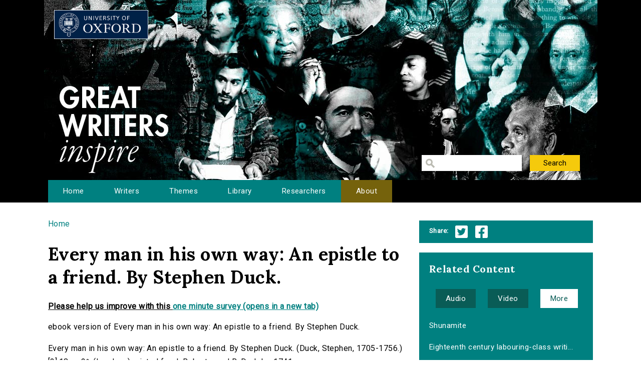

--- FILE ---
content_type: text/html; charset=utf-8
request_url: http://writersinspire.podcasts.ox.ac.uk/content/every-man-his-own-way-epistle-friend-stephen-duck?qt-episode_related_content=2
body_size: 28582
content:
<!DOCTYPE html>
<html lang="en" dir="ltr" prefix="content: http://purl.org/rss/1.0/modules/content/ dc: http://purl.org/dc/terms/ foaf: http://xmlns.com/foaf/0.1/ og: http://ogp.me/ns# rdfs: http://www.w3.org/2000/01/rdf-schema# sioc: http://rdfs.org/sioc/ns# sioct: http://rdfs.org/sioc/types# skos: http://www.w3.org/2004/02/skos/core# xsd: http://www.w3.org/2001/XMLSchema#">
<head>
  <meta http-equiv="Content-Type" content="text/html; charset=utf-8" />
<meta name="Generator" content="Drupal 7 (http://drupal.org)" />
<link rel="canonical" href="/content/every-man-his-own-way-epistle-friend-stephen-duck" />
<link rel="shortlink" href="/node/312" />
<link rel="shortcut icon" href="http://writersinspire.podcasts.ox.ac.uk/sites/default/files/favicon_0.ico" type="image/vnd.microsoft.icon" />
  <title>Every man in his own way: An epistle to a friend. By Stephen Duck. | Great Writers Inspire</title>
  <style type="text/css" media="all">
@import url("http://writersinspire.podcasts.ox.ac.uk/modules/system/system.base.css?swmcde");
@import url("http://writersinspire.podcasts.ox.ac.uk/modules/system/system.menus.css?swmcde");
@import url("http://writersinspire.podcasts.ox.ac.uk/modules/system/system.messages.css?swmcde");
@import url("http://writersinspire.podcasts.ox.ac.uk/modules/system/system.theme.css?swmcde");
</style>
<style type="text/css" media="all">
@import url("http://writersinspire.podcasts.ox.ac.uk/modules/field/theme/field.css?swmcde");
@import url("http://writersinspire.podcasts.ox.ac.uk/modules/node/node.css?swmcde");
@import url("http://writersinspire.podcasts.ox.ac.uk/modules/search/search.css?swmcde");
@import url("http://writersinspire.podcasts.ox.ac.uk/modules/user/user.css?swmcde");
@import url("http://writersinspire.podcasts.ox.ac.uk/sites/all/modules/views/css/views.css?swmcde");
</style>
<style type="text/css" media="all">
@import url("http://writersinspire.podcasts.ox.ac.uk/sites/all/themes/gwi/css/tabs.css?swmcde");
@import url("http://writersinspire.podcasts.ox.ac.uk/sites/all/modules/ctools/css/ctools.css?swmcde");
@import url("http://writersinspire.podcasts.ox.ac.uk/sites/all/modules/responsive_menus/styles/meanMenu/meanmenu.min.css?swmcde");
@import url("http://writersinspire.podcasts.ox.ac.uk/sites/all/modules/quicktabs/css/quicktabs.css?swmcde");
</style>
<style type="text/css" media="all">
@import url("http://writersinspire.podcasts.ox.ac.uk/sites/all/themes/gwi/css/normalize.css?swmcde");
@import url("http://writersinspire.podcasts.ox.ac.uk/sites/all/themes/gwi/css/default.css?swmcde");
@import url("http://writersinspire.podcasts.ox.ac.uk/sites/all/themes/gwi/css/layout.css?swmcde");
@import url("http://writersinspire.podcasts.ox.ac.uk/sites/all/themes/gwi/css/style.css?swmcde");
</style>
<style type="text/css" media="print">
@import url("http://writersinspire.podcasts.ox.ac.uk/sites/all/themes/gwi/css/print.css?swmcde");
</style>
<link type="text/css" rel="stylesheet" href="https://use.fontawesome.com/releases/v5.11.2/css/all.css" media="all" />
<link type="text/css" rel="stylesheet" href="http://fonts.googleapis.com/css?family=Lora:700|Roboto:regular&amp;subset=latin" media="all" />
  <script type="text/javascript" src="http://writersinspire.podcasts.ox.ac.uk/sites/all/modules/jquery_update/replace/jquery/1.10/jquery.min.js?v=1.10.2"></script>
<script type="text/javascript" src="http://writersinspire.podcasts.ox.ac.uk/misc/jquery-extend-3.4.0.js?v=1.10.2"></script>
<script type="text/javascript" src="http://writersinspire.podcasts.ox.ac.uk/misc/jquery-html-prefilter-3.5.0-backport.js?v=1.10.2"></script>
<script type="text/javascript" src="http://writersinspire.podcasts.ox.ac.uk/misc/jquery.once.js?v=1.2"></script>
<script type="text/javascript" src="http://writersinspire.podcasts.ox.ac.uk/misc/drupal.js?swmcde"></script>
<script type="text/javascript" src="http://writersinspire.podcasts.ox.ac.uk/sites/all/modules/jquery_update/replace/ui/external/jquery.cookie.js?v=67fb34f6a866c40d0570"></script>
<script type="text/javascript" src="http://writersinspire.podcasts.ox.ac.uk/sites/all/modules/jquery_update/replace/misc/jquery.form.min.js?v=2.69"></script>
<script type="text/javascript" src="http://writersinspire.podcasts.ox.ac.uk/misc/ajax.js?v=7.89"></script>
<script type="text/javascript" src="http://writersinspire.podcasts.ox.ac.uk/sites/all/modules/jquery_update/js/jquery_update.js?v=0.0.1"></script>
<script type="text/javascript" src="http://writersinspire.podcasts.ox.ac.uk/misc/progress.js?swmcde"></script>
<script type="text/javascript" src="http://writersinspire.podcasts.ox.ac.uk/sites/all/modules/views/js/base.js?swmcde"></script>
<script type="text/javascript" src="http://writersinspire.podcasts.ox.ac.uk/sites/all/modules/responsive_menus/styles/meanMenu/jquery.meanmenu.min.js?swmcde"></script>
<script type="text/javascript" src="http://writersinspire.podcasts.ox.ac.uk/sites/all/modules/responsive_menus/styles/meanMenu/responsive_menus_mean_menu.js?swmcde"></script>
<script type="text/javascript" src="http://writersinspire.podcasts.ox.ac.uk/sites/all/modules/google_analytics/googleanalytics.js?swmcde"></script>
<script type="text/javascript">
<!--//--><![CDATA[//><!--
(function(i,s,o,g,r,a,m){i["GoogleAnalyticsObject"]=r;i[r]=i[r]||function(){(i[r].q=i[r].q||[]).push(arguments)},i[r].l=1*new Date();a=s.createElement(o),m=s.getElementsByTagName(o)[0];a.async=1;a.src=g;m.parentNode.insertBefore(a,m)})(window,document,"script","//www.google-analytics.com/analytics.js","ga");ga("create", "UA-30563895-1", {"cookieDomain":"auto","allowLinker":true});ga("require", "linker");ga("linker:autoLink", ["writersinspire.org","www.writersinspire.org"]);ga("set", "anonymizeIp", true);ga("send", "pageview");
//--><!]]>
</script>
<script type="text/javascript" src="http://writersinspire.podcasts.ox.ac.uk/sites/all/modules/quicktabs/js/quicktabs.js?swmcde"></script>
<script type="text/javascript" src="http://writersinspire.podcasts.ox.ac.uk/sites/all/modules/views/js/ajax_view.js?swmcde"></script>
<script type="text/javascript" src="http://writersinspire.podcasts.ox.ac.uk/sites/all/themes/gwi/js/build/scripts.js?swmcde"></script>
<script type="text/javascript" src="http://writersinspire.podcasts.ox.ac.uk/sites/all/themes/gwi/js/build/modernizr.js?swmcde"></script>
<script type="text/javascript">
<!--//--><![CDATA[//><!--
jQuery.extend(Drupal.settings, {"basePath":"\/","pathPrefix":"","setHasJsCookie":0,"ajaxPageState":{"theme":"gwi","theme_token":"c8G3EgtM0fsiIDe7tzRI67Aea2OLDydp6sh1MVc6uyc","jquery_version":"1.10","js":{"sites\/all\/modules\/jquery_update\/replace\/jquery\/1.10\/jquery.min.js":1,"misc\/jquery-extend-3.4.0.js":1,"misc\/jquery-html-prefilter-3.5.0-backport.js":1,"misc\/jquery.once.js":1,"misc\/drupal.js":1,"sites\/all\/modules\/jquery_update\/replace\/ui\/external\/jquery.cookie.js":1,"sites\/all\/modules\/jquery_update\/replace\/misc\/jquery.form.min.js":1,"misc\/ajax.js":1,"sites\/all\/modules\/jquery_update\/js\/jquery_update.js":1,"misc\/progress.js":1,"sites\/all\/modules\/views\/js\/base.js":1,"sites\/all\/modules\/responsive_menus\/styles\/meanMenu\/jquery.meanmenu.min.js":1,"sites\/all\/modules\/responsive_menus\/styles\/meanMenu\/responsive_menus_mean_menu.js":1,"sites\/all\/modules\/google_analytics\/googleanalytics.js":1,"0":1,"sites\/all\/modules\/quicktabs\/js\/quicktabs.js":1,"sites\/all\/modules\/views\/js\/ajax_view.js":1,"sites\/all\/themes\/gwi\/js\/build\/scripts.js":1,"sites\/all\/themes\/gwi\/js\/build\/modernizr.js":1},"css":{"modules\/system\/system.base.css":1,"modules\/system\/system.menus.css":1,"modules\/system\/system.messages.css":1,"modules\/system\/system.theme.css":1,"modules\/field\/theme\/field.css":1,"modules\/node\/node.css":1,"modules\/search\/search.css":1,"modules\/user\/user.css":1,"sites\/all\/modules\/views\/css\/views.css":1,"sites\/all\/themes\/gwi\/css\/tabs.css":1,"sites\/all\/modules\/ctools\/css\/ctools.css":1,"sites\/all\/modules\/responsive_menus\/styles\/meanMenu\/meanmenu.min.css":1,"sites\/all\/modules\/quicktabs\/css\/quicktabs.css":1,"sites\/all\/themes\/gwi\/css\/normalize.css":1,"sites\/all\/themes\/gwi\/css\/default.css":1,"sites\/all\/themes\/gwi\/css\/layout.css":1,"sites\/all\/themes\/gwi\/css\/style.css":1,"sites\/all\/themes\/gwi\/css\/print.css":1,"https:\/\/use.fontawesome.com\/releases\/v5.11.2\/css\/all.css":1,"http:\/\/fonts.googleapis.com\/css?family=Lora:700|Roboto:regular\u0026subset=latin":1}},"urlIsAjaxTrusted":{"\/library":true},"responsive_menus":[{"selectors":"#navigation","container":"body","trigger_txt":"","close_txt":"X","close_size":"18px","position":"right","media_size":"870","show_children":"1","expand_children":"1","expand_txt":"+","contract_txt":"-","remove_attrs":"1","responsive_menus_style":"mean_menu"}],"googleanalytics":{"trackOutbound":1,"trackMailto":1,"trackDownload":1,"trackDownloadExtensions":"7z|aac|arc|arj|asf|asx|avi|bin|csv|doc(x|m)?|dot(x|m)?|exe|flv|gif|gz|gzip|hqx|jar|jpe?g|js|mp(2|3|4|e?g)|mov(ie)?|msi|msp|pdf|phps|png|ppt(x|m)?|pot(x|m)?|pps(x|m)?|ppam|sld(x|m)?|thmx|qtm?|ra(m|r)?|sea|sit|tar|tgz|torrent|txt|wav|wma|wmv|wpd|xls(x|m|b)?|xlt(x|m)|xlam|xml|z|zip","trackDomainMode":"2","trackCrossDomains":["writersinspire.org","www.writersinspire.org"]},"quicktabs":{"qt_episode_related_content":{"name":"episode_related_content","tabs":[{"vid":"episode_related_content","display":"audio","args":"%1","view_path":"node%2F312","view_dom_id":4,"ajax_args":"312","actual_args":["312"]},{"vid":"episode_related_content","display":"video","args":"%1","view_path":"node%2F312","view_dom_id":5,"ajax_args":"312","actual_args":["312"]},{"vid":"episode_related_content","display":"more","args":"%1","view_path":"node%2F312","view_dom_id":6,"ajax_args":"312","actual_args":["312"]}],"urlIsAjaxTrusted":{"\/library":true}}}});
//--><!]]>
</script>
  <meta name="viewport" content="width=device-width, initial-scale=1.0, maximum-scale=1.0, user-scalable=0" />
</head>
<body class="html not-front not-logged-in one-sidebar sidebar-second page-node page-node- page-node-312 node-type-episode role-anonymous-user with-subnav page-content-every-man-his-own-way-epistle-friend-stephen-duck section-content" >
  <div id="skip">
    <a href="#content">Jump to Navigation</a>
  </div>
    <div id="page" class="page with-navigation">

  <!-- ______________________ HEADER _______________________ -->

  <header id="header">
    <div class="container">
              <a href="/" title="Great Writers Inspire" rel="home" id="logo">
          <img src="http://writersinspire.podcasts.ox.ac.uk/sites/all/themes/gwi/logo.png" alt="Great Writers Inspire"/>
        </a>
      
                                    <div id="site-name">
              <a href="/" title="Great Writers Inspire" rel="home">Great Writers Inspire</a>
            </div>
                  
                  <div id="site-slogan">Inspirational literature from the University of Oxford</div>
              
              <div id="header-region">
          <div class="block block-views block-odd first last block" data-bid="views--exp-search-page_search_box">
        <form action="/library" method="get" id="views-exposed-form-search-page-search-box" accept-charset="UTF-8"><div><div class="views-exposed-form">
  <div class="views-exposed-widgets clearfix">
          <div id="edit-keywords-wrapper" class="views-exposed-widget views-widget-filter-keys">
                        <div class="views-widget">
          <div class="form-item form-type-textfield form-item-keywords">
 <input title="Enter the terms you wish to search for." type="text" id="edit-keywords" name="keywords" value="" size="15" maxlength="128" class="form-text" />
</div>
        </div>
              </div>
                    <div class="views-exposed-widget views-submit-button">
      <input type="submit" id="edit-submit-search" value="Search" class="form-submit" />    </div>
      </div>
</div>
</div></form></div><!-- /block -->
        </div>
          </div>
  </header><!-- /header -->

      <nav id="navigation" class="menu with-primary">
      <div class="container">
        <ul id="primary" class="main-menu"><li class="menu-230 first"><a href="/" title="Great Writers Inspire Homepage">Home</a></li>
<li class="menu-397"><a href="/writers" title="The Great Writers">Writers</a></li>
<li class="menu-664"><a href="/themes" title="Themes of the Great Writers">Themes</a></li>
<li class="menu-400"><a href="/library" title="Library of all media files">Library</a></li>
<li class="menu-399"><a href="/people" title="Academics in this project">Researchers</a></li>
<li class="menu-420 last"><a href="/about" title="A presentation of the project.">About</a></li>
</ul>      </div>
    </nav><!-- /navigation -->
  
  <!-- ______________________ MAIN _______________________ -->

  <div id="main">
    <div class="container">
      <section id="content">

                  <!-- <div id="content-header"> -->

            <h2 class="element-invisible">You are here</h2><div class="breadcrumb"><a href="/">Home</a></div>
            
            
                          <h1 class="title">Every man in his own way: An epistle to a friend. By Stephen Duck.</h1>
            
                                    <div class="block block-block block-odd first block" data-bid="block-12">
        
<strong><u>Please help us improve with this <a target="_blank" href="https://docs.google.com/forms/d/e/1FAIpQLSc3qGbyA4rs_qVpjpQYjNVKyLQCYvkRX-4IX6aqAJcFvqvmhw/viewform?usp=pp_url&entry.715773277=http://writersinspire.podcasts.ox.ac.uk/content/every-man-his-own-way-epistle-friend-stephen-duck?qt-episode_related_content=2">one minute survey (opens in a new tab)</a></u></strong>
</div><!-- /block -->

            
            
          <!-- </div> /#content-header -->
        
        <div id="content-area">
          
<article class="node node-episode node-promoted node-odd" data-nid="312" >

      <header>
                  <span property="dc:title" content="Every man in his own way: An epistle to a friend. By Stephen Duck." class="rdf-meta element-hidden"></span>
      
          </header>
  
  <div class="content">
      </div><!-- /content -->

  
      <div class="links">
          </div><!-- /links -->
  
  </article><!-- /node -->
<div class="block block-views block-even block" data-bid="views-file_player-adownload">
        <div class="view view-file-player view-id-file_player view-display-id-adownload view-dom-id-aad9d33be30e6f3716c83baa786c440f">
            <div class="view-header">
      <p>ebook version of Every man in his own way: An epistle to a friend. By Stephen Duck.</p>
<p>
               Every man in his own way: An epistle to a friend. By Stephen Duck.  (Duck, Stephen, 1705-1756.)  [2],18p. ; 2⁰.  (London :) printed for J. Roberts; and R. Dodsley,1741.<br />
                  Verse.<br />
                  Reproduction of original from the Harvard University Houghton Library.<br />
                  Foxon, D469<br />
                  English Short Title Catalog, ESTCN462.<br />
                  Electronic data. Farmington Hills, Mich. : Thomson Gale, 2003. Page image (PNG). Digitized image of the microfilm version produced in Woodbridge, CT by Research Publications, 1982-2002 (later known as Primary Source Microfilm, an imprint of the Gale Group). </p>
    </div>
  
  
  
      <div class="view-content">
          <ul>          <li class="views-row-odd views-row-first views-row-last">  
          <b>Download:&nbsp;&nbsp;</b>       
          <a href="http://www.ota.ox.ac.uk/text/3312.epub">3312.epub</a>    
          Document    
          (71.55 KB)  </li>
      </ul>    </div>
  
  
  
  
  
  
</div></div><!-- /block -->
<div class="block block-views block-odd block" data-bid="views-node_player-ota_doc">
        <div class="view view-node-player view-id-node_player view-display-id-ota_doc view-dom-id-bec7d1b302941fe0eb4029686d038293">
        
  
  
      <div class="view-content">
        <div class="views-row views-row-1 views-row-odd views-row-first views-row-last">
      
  <div class="views-field views-field-field-source">    <span class="views-label views-label-field-source">View the text online: </span>    <div class="field-content"><a href="http://ota.ox.ac.uk/id/3312">http://ota.ox.ac.uk/id/3312</a></div>  </div>  </div>
    </div>
  
  
  
  
  
  
</div></div><!-- /block -->
<div class="block block-views block-even last block" data-bid="views-node_player-adesc">
        <div class="view view-node-player view-id-node_player view-display-id-adesc view-dom-id-c603a12bfdf6c7be540339ce16a14047">
        
  
  
      <div class="view-content">
        <div class="views-row views-row-1 views-row-odd views-row-first views-row-last">
      
  <div class="views-field views-field-created">    <span class="views-label views-label-created">Date Published: </span>    <span class="field-content">25 March 2017</span>  </div>  
  <div class="views-field views-field-field-original-author">    <span class="views-label views-label-field-original-author">Writer: </span>    <div class="field-content">Duck, Stephen, 1705-1756.</div>  </div>  
  <div class="views-field views-field-term-node-tid">    <span class="views-label views-label-term-node-tid">In Collection(s): </span>    <span class="field-content"><a href="/writers/stephen-duck">Stephen Duck</a></span>  </div>  
  <div class="views-field views-field-field-keywords">    <span class="views-label views-label-field-keywords">Keywords: </span>    <div class="field-content"><a href="/keywords/ecco" typeof="skos:Concept" property="rdfs:label skos:prefLabel" datatype="">ECCO</a>, <a href="/keywords/text" typeof="skos:Concept" property="rdfs:label skos:prefLabel" datatype="">text</a>, <a href="/keywords/cc-sa" typeof="skos:Concept" property="rdfs:label skos:prefLabel" datatype="">CC BY-SA</a></div>  </div>  
  <div class="views-field views-field-field-source">    <span class="views-label views-label-field-source">Source: </span>    <div class="field-content"><a href="http://ota.ox.ac.uk/id/3312">Oxford Text Archive</a></div>  </div>  </div>
    </div>
  
  
  
  
      <div class="view-footer">
      <span class="views-label">Cite: </span><span class="field-content">Every man in his own way: An epistle to a friend. By Stephen Duck. by Duck, Stephen, 1705-1756. at http://ota.ox.ac.uk/id/3312 via http://writersinspire.org/content/every-man-his-own-way-epistle-friend-stephen-duck. Published on 25 March 2017. Accessed on 20 January 2026.</span><p>If reusing this resource please attribute as follows: Every man in his own way: An epistle to a friend. By Stephen Duck. (http://ota.ox.ac.uk/id/3312) by Duck, Stephen, 1705-1756., licensed as Creative Commons BY-NC-SA (2.0 UK).</p>    </div>
  
  
</div></div><!-- /block -->
        </div>

        
      </section><!-- /content -->

      <!-- /sidebar-first -->

              <aside id="sidebar-second">
          <div class="block block-block block-odd first block" data-bid="block-10">
        <ul class='share'>
<span class="views-label">Share:</span>
<li class="twitter_share"><a target="_blank" onClick="_gaq.push(['_trackEvent','tweet','tweeted','/content/every-man-his-own-way-epistle-friend-stephen-duck?qt-episode_related_content=2']);" href="https://twitter.com/intent/tweet?source=tweet_button&original_referer=http://writersinspire.podcasts.ox.ac.uk%2Fcontent%2Fevery-man-his-own-way-epistle-friend-stephen-duck%3Fqt-episode_related_content%3D2&url=http://writersinspire.podcasts.ox.ac.uk%2Fcontent%2Fevery-man-his-own-way-epistle-friend-stephen-duck%3Fqt-episode_related_content%3D2">Twitter</a></li>
<li class="facebook_share"><a target="_blank" onClick="_gaq.push(['_trackEvent','facebook','shared','/content/every-man-his-own-way-epistle-friend-stephen-duck?qt-episode_related_content=2']);" href="http://www.facebook.com/share.php?u=http://writersinspire.podcasts.ox.ac.uk%2Fcontent%2Fevery-man-his-own-way-epistle-friend-stephen-duck%3Fqt-episode_related_content%3D2">Facebook</a></li></ul></div><!-- /block -->
<div class="block block-quicktabs block-even last block" data-bid="quicktabs-episode_related_content">
        <h3 class="title">Related Content</h3>
      <div  id="quicktabs-episode_related_content" class="quicktabs-wrapper quicktabs-style-nostyle"><div class="item-list"><ul class="quicktabs-tabs quicktabs-style-nostyle"><li class="first"><a href="/content/every-man-his-own-way-epistle-friend-stephen-duck?qt-episode_related_content=0#qt-episode_related_content" id="quicktabs-tab-episode_related_content-0" class="active">Audio</a></li>
<li><a href="/content/every-man-his-own-way-epistle-friend-stephen-duck?qt-episode_related_content=1#qt-episode_related_content" id="quicktabs-tab-episode_related_content-1" class="active">Video</a></li>
<li class="active last"><a href="/content/every-man-his-own-way-epistle-friend-stephen-duck?qt-episode_related_content=2#qt-episode_related_content" id="quicktabs-tab-episode_related_content-2" class="active">More</a></li>
</ul></div><div id="quicktabs-container-episode_related_content" class="quicktabs_main quicktabs-style-nostyle"><div  id="quicktabs-tabpage-episode_related_content-0" class="quicktabs-tabpage quicktabs-hide"><div class="view view-episode-related-content view-id-episode_related_content view-display-id-audio view-dom-id-9bc18fabfefd5b1dfdec2811ea9b9cd2">
        
  
  
      <div class="view-content">
      <div class="item-list">    <ul>          <li class="views-row views-row-1 views-row-odd views-row-first views-row-last">  
  <div class="views-field views-field-title">        <span class="field-content"><a href="/content/18th-century-labouring-class-poetry-0">18th Century Labouring Class Poetry</a></span>  </div></li>
      </ul></div>    </div>
  
  
  
  
  
  
</div></div><div  id="quicktabs-tabpage-episode_related_content-1" class="quicktabs-tabpage quicktabs-hide"><div class="view view-episode-related-content view-id-episode_related_content view-display-id-video view-dom-id-7eb2bc231cef9c053b4ee0b6fba971c3">
        
  
  
      <div class="view-content">
      <div class="item-list">    <ul>          <li class="views-row views-row-1 views-row-odd views-row-first views-row-last">  
  <div class="views-field views-field-title">        <span class="field-content"><a href="/content/18th-century-labouring-class-poetry">18th Century Labouring Class Poetry</a></span>  </div></li>
      </ul></div>    </div>
  
  
  
  
  
  
</div></div><div  id="quicktabs-tabpage-episode_related_content-2" class="quicktabs-tabpage "><div class="view view-episode-related-content view-id-episode_related_content view-display-id-more view-dom-id-4cb22f6ccbe4574e4b2b24eabfccee56">
        
  
  
      <div class="view-content">
      <div class="item-list">    <ul>          <li class="views-row views-row-1 views-row-odd views-row-first">  
  <div class="views-field views-field-title">        <span class="field-content"><a href="/content/shunamite">Shunamite</a></span>  </div></li>
          <li class="views-row views-row-2 views-row-even">  
  <div class="views-field views-field-title">        <span class="field-content"><a href="/content/eighteenth-century-labouring-class-writing" title="Eighteenth century labouring-class writing">Eighteenth century labouring-class writi...</a></span>  </div></li>
          <li class="views-row views-row-3 views-row-odd">  
  <div class="views-field views-field-title">        <span class="field-content"><a href="/content/poems-several-occasions">Poems on several occasions</a></span>  </div></li>
          <li class="views-row views-row-4 views-row-even">  
  <div class="views-field views-field-title">        <span class="field-content"><a href="/content/stephen-duck">Stephen Duck</a></span>  </div></li>
          <li class="views-row views-row-5 views-row-odd">  
  <div class="views-field views-field-title">        <span class="field-content"><a href="/content/ode-battle-dettingen-humbly-inscribd-king-stephen-duck" title="An ode on the battle of Dettingen: Humbly inscrib&#039;d to the King. By Stephen Duck.">An ode on the battle of Dettingen: Humbl...</a></span>  </div></li>
          <li class="views-row views-row-6 views-row-even">  
  <div class="views-field views-field-title">        <span class="field-content"><a href="/content/poems-several-occasions-stephen-duck" title="Poems on several occasions: By Stephen Duck.">Poems on several occasions: By Stephen D...</a></span>  </div></li>
          <li class="views-row views-row-7 views-row-odd">  
  <div class="views-field views-field-title">        <span class="field-content"><a href="/content/poem-marriage-his-serene-highness-prince-orange-ann-princess-royal-great-britain-stephen" title="A poem on the marriage of His serene Highness the Prince of Orange: with Ann Princess-Royal of Great Britain. By Stephen Duck. To which are added, Verses to the author, by a divine. With the author&#039;s answer.">A poem on the marriage of His serene Hig...</a></span>  </div></li>
          <li class="views-row views-row-8 views-row-even">  
  <div class="views-field views-field-title">        <span class="field-content"><a href="/content/poem-her-majestys-birth-day-stephen-duck" title="A poem on Her Majesty&#039;s birth-day: By Stephen Duck.">A poem on Her Majesty&#039;s birth-day:...</a></span>  </div></li>
          <li class="views-row views-row-9 views-row-odd">  
  <div class="views-field views-field-title">        <span class="field-content"><a href="/content/vision-poem-death-her-most-gracious-majesty-queen-caroline-stephen-duck" title="The vision. A poem on the death of Her Most Gracious Majesty Queen Caroline. By Stephen Duck">The vision. A poem on the death of Her M...</a></span>  </div></li>
          <li class="views-row views-row-10 views-row-even">  
  <div class="views-field views-field-title">        <span class="field-content"><a href="/content/caesars-camp-or-st-georges-hill-poem-reverend-mr-duck" title="Caesar&#039;s camp: or, St. George&#039;s Hill. A poem. By the Reverend Mr. Duck, ...">Caesar&#039;s camp: or, St. George&#039;...</a></span>  </div></li>
          <li class="views-row views-row-11 views-row-odd">  
  <div class="views-field views-field-title">        <span class="field-content"><a href="/content/hints-school-master-addressd-revd-dr-turnbull-stephen-duck" title="Hints to a school-master: Address&#039;d to the Revd. Dr. Turnbull. By Stephen Duck.">Hints to a school-master: Address&#039;d...</a></span>  </div></li>
          <li class="views-row views-row-12 views-row-even">  
  <div class="views-field views-field-title">        <span class="field-content"><a href="/content/royal-benevolence-poem-most-humbly-addressd-her-majesty-queen-caroline-it-was-presented-said" title="Royal benevolence. A poem. Most humbly address&#039;d to Her Majesty Queen Caroline: As it was presented to the said Queen&#039;s Majesty, by the author, on Friday, the 2d of October, 1730. at Windsor-Castle. To which is annexed, a poem on providence. Both ...">Royal benevolence. A poem. Most humbly a...</a></span>  </div></li>
          <li class="views-row views-row-13 views-row-odd views-row-last">  
  <div class="views-field views-field-title">        <span class="field-content"><a href="/content/his-royal-highness-duke-cumberland-his-birth-day-april-15th-1732-stephen-duck" title="To His Royal Highness the Duke of Cumberland, on his birth-day. April the 15th, 1732. By Stephen Duck">To His Royal Highness the Duke of Cumber...</a></span>  </div></li>
      </ul></div>    </div>
  
  
  
  
  
  
</div></div></div></div></div><!-- /block -->
        </aside>
      <!-- /sidebar-second -->
    </div>
  </div><!-- /main -->

  <!-- ______________________ FOOTER _______________________ -->

      <footer id="footer">
      <div class="container">
      <div class="block block-block block-odd first last block" data-bid="block-3">
        <p><a href="http://writersinspire.org/about">About</a> | <a href="http://writersinspire.org/accessibility">Accessibility</a> | <a href="http://writersinspire.org/legal">Legal Notice</a> | <a href="http://writersinspire.org/privacy">Privacy</a></p>
<p><a href="http://www.jisc.ac.uk/"><img src="http://writersinspire.org/sites/default/files/uploads/jisc.png" /></a></p>
<p><a id="logo-cc" href="http://creativecommons.org/licenses/by-nc-sa/2.0/">Creative Commons - Attribution-NonCommercial-ShareAlike license</a></p>
</div><!-- /block -->
      </div>
    </footer><!-- /footer -->
  
</div><!-- /page -->
  </body>
</html>
